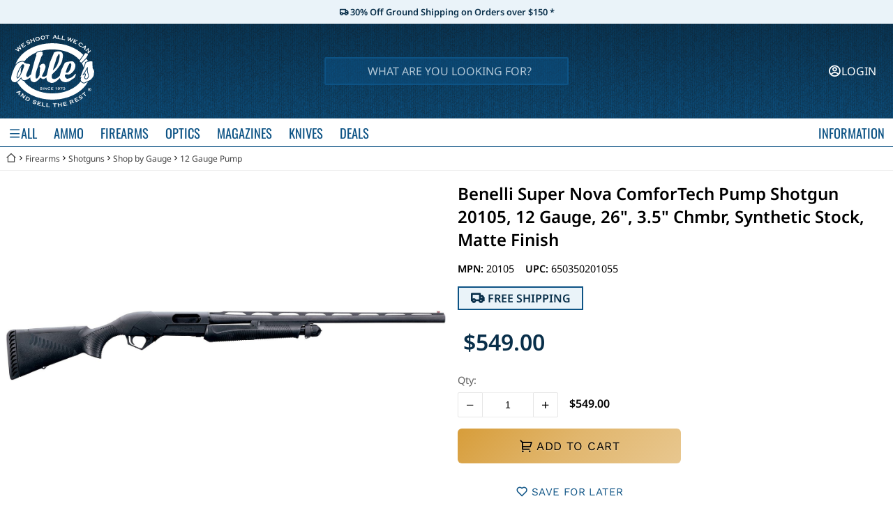

--- FILE ---
content_type: text/html; charset=UTF-8
request_url: https://www.ableammo.com/catalog/benelli-super-nova-comfortech-pump-shotgun-20105-gauge-chmbr-synthetic-stock-matte-finish-p-90947.html
body_size: 12121
content:
<!DOCTYPE html>
<html>

  <head>
    <meta charset='utf-8'><meta name='viewport' content='width=device-width, initial-scale=1'><link rel='icon' href='/favicon.ico'><link rel="dns-prefetch" href="https://fonts.googleapis.com"><link rel="preconnect" href="https://fonts.googleapis.com"><link rel="preconnect" href="https://fonts.gstatic.com" crossorigin> <link href="/catalog/css/minified/fonts.css?v=e5be297c" rel="stylesheet"><link rel="preload" href="/catalog/public/remix-icons/remixicon.css" as="style"><link href="/catalog/public/remix-icons/remixicon.css" rel="stylesheet" /><link rel='stylesheet' href='/catalog/css/minified/global-styles.css?v=862d56c5'><link rel='stylesheet' href='/catalog/css/minified/header.css?v=a5520cad'><script async src="https://ana.ables.cloud/js/pa-UF-pVeo30HFkbWKd6b3uK.js"></script>
<script>
  window.plausible=window.plausible||function(){(plausible.q=plausible.q||[]).push(arguments)},plausible.init=plausible.init||function(i){plausible.o=i||{}};
  plausible.init({
    customProperties: {
logged_in:false,
product_id:"90947",
product_type:"SHOTGUNS",
manufacturer:"Benelli Firearms"
},
  })
</script><script type='text/javascript' src='/catalog/scripts/swiper.min.js?v=b095b7e2'></script><link rel="preload" href="/catalog/scripts/alpine3-ajax.min.js?v=8523c35a" as="script" /><script type="text/javascript" src="/catalog/scripts/alpine3-ajax.min.js?v=8523c35a" defer></script><link rel="preload" href="/catalog/scripts/alpine3.min.js?v=d36ec3b2" as="script" /><script type="text/javascript" src="/catalog/scripts/alpine3.min.js?v=d36ec3b2" defer></script>    <title>Benelli Super Nova ComforTech Pump Shotgun 20105, 12 Gauge, 26", 3.5" Chmbr, Synthetic Stock, Matte Finish - Able Ammo</title>
    <meta name="description" content="Benelli Super Nova Shotgun w/ComforTech Synthetic - 12 Ga. 26&quot;">
    <link rel="stylesheet" href="/catalog/css/minified/product_info.css?v=faa2fd79">

    
    <link rel="canonical" href="https://www.ableammo.com/catalog/benelli-super-nova-comfortech-pump-shotgun-20105-gauge-chmbr-synthetic-stock-matte-finish-p-90947.html" />

    <meta property="og:title" content="Benelli Super Nova ComforTech Pump Shotgun 20105, 12 Gauge, 26&quot;, 3.5&quot; Chmbr, Synthetic Stock, Matte Finish">
    <meta property="og:type" content="product">
    <meta property="og:image" content="https://www.ableammo.com/catalog/images/products/main/b/90947.jpeg">
    <meta property="og:url" content="https://www.ableammo.com/catalog/benelli-super-nova-comfortech-pump-shotgun-20105-gauge-chmbr-synthetic-stock-matte-finish-p-90947.html">
    <meta property="og:site_name" content="Able Ammo">

    <script type="application/ld+json">
      {
        "@context": "https://schema.org/",
        "@type": "Product",
        "name": "Benelli Super Nova ComforTech Pump Shotgun 20105, 12 Gauge, 26\", 3.5\" Chmbr, Synthetic Stock, Matte Finish",
        "image": [
          "https://www.ableammo.com/catalog/images/products/main/b/90947.jpeg"
        ],
        "description": "",
        "sku": "",
        "mpn": "20105",
        "brand": {
          "@type": "Brand",
          "name": "Benelli Firearms"
        },
                "offers": {
          "@type": "Offer",
          "price": 549,
          "priceCurrency": "USD",
          "availability": "https://schema.org/InStock"
        }
      }
    </script>
  </head>

  <body>
    <header>
  <style type="text/css" media="screen">
    #ground-discount-banner {
      width: 100%;
      background: #eaf3f9;
      font-size: 0.8rem;
      --text-color: #000;
      --text-color: #092f4a;
    }
    #ground-discount-banner > div {
      width: fit-content;
      padding: 0.5rem 0.25rem;
      margin: 0 auto;

      font-weight: 600;
      color: var(--text-color);
      text-align: center;
      cursor: pointer;
    }
  </style>
  <div id="ground-discount-banner">
    <div x-data @click="showDialog({title: 'Ground Shipping Disclaimer', content: `<i>ORDERS<\/i> refers to the value of your cart before taxes or shipping. Some exclusions may apply. Limited time offer. Not applicable to past orders. May end at any time.`, cancel: false, confirm: 'Okay'})">
      <i class="ri-truck-line"></i>
      30% Off Ground Shipping on Orders over $150      *
    </div>
  </div>
  <link rel="stylesheet" type="text/css" href="/catalog/css/minified/dialog_box.css?v=bea493de" media="print" onload="this.media='all'">
<noscript><link rel="stylesheet" type="text/css" href="/catalog/css/minified/dialog_box.css?v=bea493de"></noscript><div id="dialogs"></div>
<script type="text/javascript" src="/catalog/scripts/dialog_box.js?v=1c96a448" defer></script>
  <script type="text/javascript" src="/catalog/scripts/header.js?v=48e9b5cc"></script>
<script type="text/javascript" src="/catalog/scripts/header_searchbar.js?v=ca657da8"></script>

<div id="header">
  <div id="top">
        <a id="logo" class="pointer" href="/">
      <img src="/catalog/images/ables_logos/white.svg" alt="Able's Logo" fetchpriority="high" />
    </a>
        <div class="row main-searchbar" id="desktop-searchbar" x-data @focusin="$store.search.focus = true" @focusout="$store.search.focus = false">
      <input class="keywords" :class="{ 'wide': $store.search.focus }" type="text" name="search" placeholder="WHAT ARE YOU LOOKING FOR?" autocomplete="off" x-data @keyup.debounce.50ms="$store.search.getSearchSuggestions()" @keyup.enter="$store.search.runSearch()" x-model.fill="$store.search.query">

      
      <div id="suggestions-background" :class="$store.search.focus && 'show-suggestions'" x-show="$store.search.focus"></div>
      <div class="searchbar-suggestions" x-show="$store.search.focus" x-transition>
        <div class="search-suggestions" x-show="$store.search.searchSuggestions.length > 0" x-transition x-html="$store.search.searchSuggestions"></div>
        <div class="product-suggestions" x-show="$store.search.productSuggestions.length > 0" x-transition x-html="$store.search.productSuggestions"></div>
      </div>

    </div>
         <div class="row" id="icon-cluster">
              <div class="icon pointer" >
          <a id="account-cont" href="/catalog/login.php">
            <div class="always-show">
              <i class="ri-account-circle-line"></i>
              <div class="extra-text">LOGIN</div>
            </div>
          </a>
        </div>
                </div>
  </div>
</div>

<div id="mobile-menu-dialog" x-data x-cloak x-show="$store.hD.isOpen">
  <div class="title-n-close">
    <div x-text="$store.hD.title"></div>
    <div class="close" @click="$store.hD.close()">
      <i class="ri-close-line"></i>
    </div>
  </div>
  <template x-if="$store.hD.type == 'search'">
    <div>
      <div id="mobile-searchbar" class="type-search">
        <div class="mobile-searchbar-row">
          <input class="keywords" type="text" name="search" placeholder="WHAT ARE YOU LOOKING FOR?" autocomplete="off" @keyup.debounce.100ms="$store.search.getSearchSuggestions()" @keyup.enter="$store.search.runSearch()" x-model.fill="$store.search.query">
          <div class="search-icon" arial-label="search button" @click="$store.search.runSearch()">
            <i class="ri-search-line"></i>
          </div>
        </div>
        <div id="mobile-search-suggestions">
          <div class="search-suggestions" x-show="$store.search.searchSuggestions.length > 0" x-transition x-html="$store.search.searchSuggestions"></div>
          <div class="product-suggestions" x-show="$store.search.productSuggestions.length > 0" x-transition x-html="$store.search.productSuggestions"></div>
        </div>
      </div>
    </div>
  </template>
  <template x-if="$store.hD.type == 'category'">
    <div>
      <div x-data class="type-category">
        <div><a class="link" :href="$store.hD.context.url" x-text="$store.hD.context.text"></a></div>
        <div class="row" x-html="$store.hD.context.html"></div>
      </div>
    </div>
  </template>
    <template x-if="$store.hD.type == 'filters'">
    <div id="mobile-filters-container"></div>
  </template>
</div>

<div id="hamburger-menu">
  <div class="hamburger-menu-container">
    <div class="hamburger-menu-header">
      <h3>All Categories</h3>
      <button class="hamburger-close">
        <i class="ri-close-line"></i>
      </button>
    </div>
    <div class="hamburger-menu-content">
      <!-- Level 0 (Initial Categories) -->
      <div class="hamburger-menu-level active" data-level="0">
        <!-- Loading state with skeleton -->
        <div class="hamburger-loading-state" style="display: block;">
          <div class="skeleton-loader">
            <!-- Skeleton for categories -->
            <div class="skeleton-category">
              <div class="skeleton-line skeleton-title"></div>
            </div>
            <div class="skeleton-category">
              <div class="skeleton-line skeleton-title"></div>
            </div>
            <div class="skeleton-category">
              <div class="skeleton-line skeleton-title"></div>
            </div>
            <div class="skeleton-category">
              <div class="skeleton-line skeleton-title"></div>
            </div>
            <div class="skeleton-category">
              <div class="skeleton-line skeleton-title"></div>
            </div>
            <div class="skeleton-category">
              <div class="skeleton-line skeleton-title"></div>
            </div>
            <div class="skeleton-category">
              <div class="skeleton-line skeleton-title"></div>
            </div>
            <div class="skeleton-category">
              <div class="skeleton-line skeleton-title"></div>
            </div>
          </div>
        </div>
        <!-- empty state -->
        <div class="hamburger-empty-state" style="display: none;">
          <div style="padding: 2rem; text-align: center; color: #666;">
            <i class="ri-error-warning-line" style="font-size: 2rem; margin-bottom: 1rem; display: block;"></i>
            <p>Categories are currently unavailable.</p>
            <p style="font-size: 0.9rem; margin-top: 0.5rem;">Please try refreshing the page or visit our main sections directly.</p>
          </div>
        </div>
        <!-- categories container -->
        <div class="hamburger-categories-container"></div>
      </div>
      <!-- dynamic levels -->
      <div id="hamburger-dynamic-levels"></div>
    </div>
  </div>
</div>

<div id="nav-cont">
  <div id="nav" x-data>
    <div class="row">
      <div id="header-categories" class="row">  <div id="everything-menu" class="category" onclick="window.HamburgerMenu.setOpen(true)"><div class="category-title"><i class="ri-menu-line"></i> ALL</div></div>        <div class="category main-category" x-data @click="$store.hD.open('category', $el)" data-category-title="AMMO"><div class="category-title">AMMO</div><div class="dropdown"><div class="dropdown-view-all"><a class="link" href="https://www.ableammo.com/ammo">VIEW ALL AMMO</a></div><div class="dropdown-sections"><div class="dropdown-section"><a class="link item" href="https://www.ableammo.com/ammo/centerfire">Pistol & Rifle Ammo</a><a class="link sub-item" href="https://www.ableammo.com/ammo/centerfire/brands">Shop by Brands</a><a class="link sub-item" href="https://www.ableammo.com/ammo/rifle/223-556">.223 Rem & 5.56 NATO</a><a class="link sub-item" href="https://www.ableammo.com/ammo/rifle/308-762">308 Winchester</a><a class="link sub-item" href="https://www.ableammo.com/ammo/rifle/300-aac-blackout">300 ACC Blackout</a><a class="link sub-item" href="https://www.ableammo.com/ammo/rifle/65-creedmoor">6.5 Creedmoor</a><a class="link sub-item" href="https://www.ableammo.com/ammo/pistol/9mm">9mm Luger</a><a class="link sub-item" href="https://www.ableammo.com/ammo/pistol/45-acp">45 ACP</a><a class="link sub-item" href="https://www.ableammo.com/ammo/pistol/380-acp">380 ACP</a><a class="link sub-item" href="https://www.ableammo.com/ammo/pistol/40-smith-wesson">40 Smith & Wesson</a><a class="link sub-item" href="https://www.ableammo.com/ammo/pistol/357-magnum">357 Magnum</a><a class="link sub-item" href="https://www.ableammo.com/ammo/centerfire">View All Calibers</a></div><div class="dropdown-section"><a class="link item" href="https://www.ableammo.com/ammo/rimfire">Rimfire Ammo</a><a class="link sub-item" href="https://www.ableammo.com/ammo/rimfire/brands">Shop by Brands</a><a class="link sub-item" href="https://www.ableammo.com/ammo/rimfire/22-long-rifle">22 Long Rifle</a><a class="link sub-item" href="https://www.ableammo.com/ammo/rimfire/22-magnum">22 Magnum Rimfire</a><a class="link sub-item" href="https://www.ableammo.com/ammo/rimfire/17-hmr">17 HMR</a><a class="link sub-item" href="https://www.ableammo.com/ammo/rimfire/17-mach-2">17 MACH 2</a><a class="link sub-item" href="https://www.ableammo.com/ammo/rimfire/17-winchester-super-magnum">17 Winchester Super Magnum</a><a class="link sub-item" href="https://www.ableammo.com/ammo/rimfire/22-short-cb">22 Short / CB</a><a class="link sub-item" href="https://www.ableammo.com/ammo/rimfire/22-winchester-wrf">22 Winchester WRF</a><a class="link sub-item" href="https://www.ableammo.com/ammo/rimfire">View All Calibers</a></div><div class="dropdown-section"><a class="link item" href="https://www.ableammo.com/ammo/shotgun">Shotgun Shells</a><a class="link sub-item" href="https://www.ableammo.com/ammo/shotgun/brands">Shop by Brands</a><a class="link sub-item" href="https://www.ableammo.com/ammo/shotgun/10-gauge-shells">10 Gauge </a><a class="link sub-item" href="https://www.ableammo.com/ammo/shotgun/12-gauge-shells">12 Gauge </a><a class="link sub-item" href="https://www.ableammo.com/ammo/shotgun/16-gauge-shells">16 Gauge </a><a class="link sub-item" href="https://www.ableammo.com/ammo/shotgun/20-gauge-shells">20 Gauge </a><a class="link sub-item" href="https://www.ableammo.com/ammo/shotgun/28-gauge-shells">28 Gauge </a><a class="link sub-item" href="https://www.ableammo.com/ammo/shotgun/410-gauge-shells">410 Gauge </a><a class="link sub-item" href="https://www.ableammo.com/ammo/shotgun">View All</a></div><div class="dropdown-section"><a class="link item" href="https://www.ableammo.com/catalog/blankspractice-ammo-for-sale-online-discount-prices-c-10480_14913.html">Blanks & Practice Ammo</a></div><div class="dropdown-section"><a class="link item" href="https://www.ableammo.com/deals/ammo">Ammo Specials</a></div><div class="dropdown-section"><a class="link item" href="https://www.ableammo.com/ammo/lead-free">Lead-Free Ammo</a></div></div></div></div><div class="category main-category" x-data @click="$store.hD.open('category', $el)" data-category-title="FIREARMS"><div class="category-title">FIREARMS</div><div class="dropdown"><div class="dropdown-view-all"><a class="link" href="https://www.ableammo.com/firearms">VIEW ALL FIREARMS</a></div><div class="dropdown-sections"><div class="dropdown-section"><a class="link item" href="https://www.ableammo.com/firearms/handguns">Handguns</a><a class="link sub-item" href="https://www.ableammo.com/firearms/handguns/colt">Colt Handguns</a><a class="link sub-item" href="https://www.ableammo.com/firearms/handguns/glock">Glock Pistols</a><a class="link sub-item" href="https://www.ableammo.com/firearms/handguns/beretta">Beretta Pistols</a><a class="link sub-item" href="https://www.ableammo.com/firearms/handguns/kimber">Kimber Pistols</a><a class="link sub-item" href="https://www.ableammo.com/firearms/handguns/sig">Sig Handguns</a><a class="link sub-item" href="https://www.ableammo.com/firearms/handguns/smith-and-wesson">Smith & Wesson</a><a class="link sub-item" href="https://www.ableammo.com/firearms/handguns/cz">CZ Pistols</a><a class="link sub-item" href="https://www.ableammo.com/firearms/handguns/walther">Walther Handguns</a><a class="link sub-item" href="https://www.ableammo.com/firearms/handguns">View All Brands</a></div><div class="dropdown-section"><a class="link item" href="https://www.ableammo.com/firearms/rifles">Rifles</a><a class="link sub-item" href="https://www.ableammo.com/firearms/rifles/smith-and-wesson">Smith & Wesson</a><a class="link sub-item" href="https://www.ableammo.com/firearms/rifles/remington">Remington</a><a class="link sub-item" href="https://www.ableammo.com/firearms/rifles/beretta">Beretta</a><a class="link sub-item" href="https://www.ableammo.com/firearms/rifles/ruger">Ruger</a><a class="link sub-item" href="https://www.ableammo.com/firearms/rifles/sig">Sig Sauer</a><a class="link sub-item" href="https://www.ableammo.com/firearms/rifles/browning">Browning</a><a class="link sub-item" href="https://www.ableammo.com/firearms/rifles/steyr">Steyr Arms</a><a class="link sub-item" href="https://www.ableammo.com/firearms/rifles/springfield">Springfield</a><a class="link sub-item" href="https://www.ableammo.com/firearms/rifles">View All Brands</a></div><div class="dropdown-section"><a class="link item" href="https://www.ableammo.com/firearms/shotguns">Shotguns</a><a class="link sub-item" href="https://www.ableammo.com/firearms/shotguns/browning">Browning</a><a class="link sub-item" href="https://www.ableammo.com/firearms/shotguns/benelli">Benelli</a><a class="link sub-item" href="https://www.ableammo.com/firearms/shotguns/beretta">Beretta</a><a class="link sub-item" href="https://www.ableammo.com/firearms/shotguns/stoeger">Stoeger</a><a class="link sub-item" href="https://www.ableammo.com/firearms/shotguns/franchi">Franchi Firearms</a><a class="link sub-item" href="https://www.ableammo.com/catalog/winchester-shotguns-for-sale-online-from-winchester-firearms-guns-for-sale-c-9935_13769_13888.html">Winchester</a><a class="link sub-item" href="https://www.ableammo.com/firearms/shotguns/remington">Remington</a><a class="link sub-item" href="https://www.ableammo.com/firearms/shotguns/mossberg">Mossberg</a><a class="link sub-item" href="https://www.ableammo.com/catalog/weatherby-shotguns-for-sale-online-from-weatherby-firearms-guns-for-sale-c-9935_13769_13904.html">Weatherby</a><a class="link sub-item" href="https://www.ableammo.com/catalog/shotguns-for-sale-online-from-czusa-firearms-guns-for-sale-c-9935_13769_13776.html">CZ USA</a><a class="link sub-item" href="https://www.ableammo.com/firearms/shotguns">View All Brands</a></div><div class="dropdown-section"><a class="link item" href="https://www.ableammo.com/firearms/handguns/calibers">Handguns</a><a class="link sub-item" href="https://www.ableammo.com/firearms/handguns/9mm">9MM</a><a class="link sub-item" href="https://www.ableammo.com/firearms/handguns/45-acp">.45 ACP</a><a class="link sub-item" href="https://www.ableammo.com/firearms/handguns/38-special">.38 Special</a><a class="link sub-item" href="https://www.ableammo.com/firearms/handguns/380-acp">.380 ACP</a><a class="link sub-item" href="https://www.ableammo.com/firearms/handguns/22lr">.22 LR</a><a class="link sub-item" href="https://www.ableammo.com/firearms/handguns/calibers">View All Calibers</a></div><div class="dropdown-section"><a class="link item" href="https://www.ableammo.com/firearms/rifles/calibers">Rifles</a><a class="link sub-item" href="https://www.ableammo.com/firearms/rifles/223-556">.223 Remington/5.56MM</a><a class="link sub-item" href="https://www.ableammo.com/firearms/rifles/22lr">.22 Long Rifle</a><a class="link sub-item" href="https://www.ableammo.com/firearms/rifles/308-762">.308 Winchester</a><a class="link sub-item" href="https://www.ableammo.com/firearms/rifles/65-creedmoor">6.5 Creedmoor</a><a class="link sub-item" href="https://www.ableammo.com/firearms/rifles/30-06-springfield">.30-06 Springfield</a><a class="link sub-item" href="https://www.ableammo.com/firearms/rifles/22-mag-wmr">22 Magnum</a><a class="link sub-item" href="https://www.ableammo.com/firearms/rifles/243-win">243 Winchester</a><a class="link sub-item" href="https://www.ableammo.com/firearms/rifles/7mm-win-short-mag">270 Winchester</a><a class="link sub-item" href="https://www.ableammo.com/firearms/rifles/30-30-win">.30-30 Winchester</a><a class="link sub-item" href="https://www.ableammo.com/firearms/rifles/762-39mm">7.62 X 39MM</a><a class="link sub-item" href="https://www.ableammo.com/firearms/rifles/calibers">View All Calibers</a></div><div class="dropdown-section"><a class="link item" href="https://www.ableammo.com/catalog/shotguns-for-sale-gauge-online-gun-shop-firearms-guns-for-sale-c-9935_13769_13910.html">Shotguns</a><a class="link sub-item" href="https://www.ableammo.com/catalog/gauge-automatic-shotguns-for-sale-online-gun-shop-firearms-c-9935_13769_13910_13911.html">12 Gauge Auto</a><a class="link sub-item" href="https://www.ableammo.com/catalog/gauge-pump-shotguns-for-sale-online-gun-shop-firearms-c-9935_13769_13910_13918.html">12 Gauge Pump</a><a class="link sub-item" href="https://www.ableammo.com/catalog/gauge-sidebyside-shotguns-for-sale-online-discount-prices-c-9935_13769_13910_18355.html">12 Gauge Side-by-Side</a><a class="link sub-item" href="https://www.ableammo.com/catalog/gauge-overunder-shotguns-for-sale-online-gun-shop-firearms-c-9935_13769_13910_13917.html">12 Gauge Over Under</a><a class="link sub-item" href="https://www.ableammo.com/catalog/gauge-single-shot-and-bolt-shotguns-for-sale-online-gun-shop-firearms-c-9935_13769_13910_13929.html">12 Gauge Single Shot</a><a class="link sub-item" href="https://www.ableammo.com/catalog/gauge-over-and-under-shotguns-for-sale-online-gun-shop-firearms-c-9935_13769_13910_13920.html">20 Gauge Over Under</a><a class="link sub-item" href="https://www.ableammo.com/catalog/gauge-sidebyside-shotguns-for-sale-online-discount-prices-c-9935_13769_13910_18356.html">20 Gauge Side-by-Side</a><a class="link sub-item" href="https://www.ableammo.com/catalog/gauge-pump-shotguns-for-sale-online-discount-prices-c-9935_13769_13910_18353.html">20 Gauge Pump</a><a class="link sub-item" href="https://www.ableammo.com/catalog/gauge-automatic-shotguns-for-sale-online-gun-shop-firearms-c-9935_13769_13910_13921.html">20 Gauge Auto</a><a class="link sub-item" href="https://www.ableammo.com/catalog/gauge-shotguns-shells-ammo-for-sale-online-discount-prices-c-9935_13769_13910_13941.html">16 Gauge</a><a class="link sub-item" href="https://www.ableammo.com/catalog/gauge-shotguns-for-sale-online-gun-shop-firearms-c-9935_13769_13910_13922.html">28 Gauge</a><a class="link sub-item" href="https://www.ableammo.com/firearms/shotguns/410">410 Gauge</a><a class="link sub-item" href="https://www.ableammo.com/catalog/shotguns-for-sale-gauge-online-gun-shop-firearms-guns-for-sale-c-9935_13769_13910.html">View All</a></div><div class="dropdown-section"><a class="link item" href="https://www.ableammo.com/firearms/shotguns/tactical">Tactical Shotguns</a></div><div class="dropdown-section"><a class="link item" href="https://www.ableammo.com/firearms/rifles/tactical">Tactical Rifles</a></div><div class="dropdown-section"><a class="link item" href="https://www.ableammo.com/firearms/suppressors">Suppressors</a></div></div></div></div><div class="category main-category" x-data @click="$store.hD.open('category', $el)" data-category-title="OPTICS"><div class="category-title">OPTICS</div><div class="dropdown"><div class="dropdown-view-all"><a class="link" href="https://www.ableammo.com/optics">VIEW ALL OPTICS</a></div><div class="dropdown-sections"><div class="dropdown-section"><a class="link item" href="https://www.ableammo.com/optics/red-dots">Red Dot Scopes & Sights</a></div><div class="dropdown-section"><a class="link item" href="https://www.ableammo.com/optics/rifle-scopes">Rifle Scopes</a></div><div class="dropdown-section"><a class="link item" href="https://www.ableammo.com/optics/night-vision-thermal">Night Vision</a></div><div class="dropdown-section"><a class="link item" href="https://www.ableammo.com/optics/range-finders">Range Finders</a></div><div class="dropdown-section"><a class="link item" href="https://www.ableammo.com/optics/accessories">Bases & Rings</a></div></div></div></div><div class="category main-category" x-data @click="$store.hD.open('category', $el)" data-category-title="MAGAZINES"><div class="category-title">MAGAZINES</div><div class="dropdown"><div class="dropdown-view-all"><a class="link" href="https://www.ableammo.com/magazines">VIEW ALL MAGAZINES</a></div><div class="dropdown-sections"><div class="dropdown-section"><a class="link item" href="https://www.ableammo.com/magazines/ar-15">AR-15/M4</a></div><div class="dropdown-section"><a class="link item" href="https://www.ableammo.com/magazines/ak">7.62x39mm</a></div></div></div></div><div class="category main-category" x-data @click="$store.hD.open('category', $el)" data-category-title="KNIVES"><div class="category-title">KNIVES</div><div class="dropdown"><div class="dropdown-view-all"><a class="link" href="https://www.ableammo.com/knives">VIEW ALL KNIVES</a></div><div class="dropdown-sections"><div class="dropdown-section"><a class="link item" href="https://www.ableammo.com/knives">Knives</a><a class="link sub-item" href="https://www.ableammo.com/knives/benchmade">Benchmade</a><a class="link sub-item" href="https://www.ableammo.com/knives/spyderco">Spyderco</a><a class="link sub-item" href="https://www.ableammo.com/knives/microtech">Microtech</a><a class="link sub-item" href="https://www.ableammo.com/knives/kershaw">Kershaw</a><a class="link sub-item" href="https://www.ableammo.com/knives">View All Brands</a></div><div class="dropdown-section"><a class="link item" href="https://www.ableammo.com/knives/sharpeners/work-sharp">Work Sharp Sharpeners</a></div></div></div></div><div class="category" x-data @click="$store.hD.open('category', $el)" data-category-title="DEALS"><div class="category-title">DEALS</div><div class="dropdown"><div class="dropdown-view-all"><a class="link" href="https://www.ableammo.com/deals">VIEW ALL DEALS</a></div><div class="dropdown-sections"><div class="dropdown-section"><a class="link item" href="https://www.ableammo.com/deals/guns?in_stock=1">Gun Deals</a></div><div class="dropdown-section"><a class="link item" href="https://www.ableammo.com/deals/ammo?in_stock=1">Ammo Deals</a></div><div class="dropdown-section"><a class="link item" href="/catalog/current-sales-ad.php">Current Sales Ad</a></div></div></div></div></div>      <div class="row" id="header-extra-categories">
        <div id="info-sect" class="category">
          <div class="category-title">
            INFORMATION
          </div>
          <div class="dropdown col">
            <div id="info-links">
              <ul>
                <li><a class="link" href="/catalog/how_to_guns.php">Buying Guns Online</a></li>
                <li><a class="link" href="/catalog/restrictions.php">Restricted Items</a></li>
                <li><a class="link" href="/catalog/ffl_transfers.php">FFL Transfers</a></li>
                <li><a class="link" href="/catalog/terms.php#shipping">Shipping & Returns</a></li>
                <li><a class="link" href="/catalog/about_us.php">About Us</a></li>
                <li><a class="link" href="/blog">Blog</a></li>
              </ul>
              <ul>
                <li><a class="link" href="/catalog/contact_us.php">Contact Us</a></li>
                <li><a class="link" href="/catalog/retail_stores.php">Retail Store</a></li>
                <li><a class="link" href="https://ablesgunclub.com/upcoming-tournaments/" target="_blank">Tournaments</a></li>
                <li><a class="link" href="/catalog/work_for_us.php">Work for Us</a></li>
                <li><a class="link" href="https://www.ablesgunclub.com" target="_blank">Able's Gun Club</a></li>
                <li><a class="link" href="https://www.premiumshotguns.com" target="_blank">Premium Guns</a></li>
              </ul>
            </div>
          </div>
        </div>
      </div>

      <div id="mobile-menu" x-data>
        <div class="search-icon" @click="$store.hD.open('search', undefined)">
          <i class="ri-search-line"></i>
        </div>
        <div id="hamburger-icon" onclick="window.HamburgerMenu.setOpen(true)">
          <i class="ri-menu-line"></i>
        </div>
      </div>
    </div>
  </div>
</div>
  <div id="breadcrumbs">
    <div class="breadcrumb-item"><a href="/" aria-label="Go back Home"><div id="breadcrumb-home-cont"><i class="ri-home-2-line"></i></div></a></div><div class="breadcrumb-seperator"><i class="ri-arrow-right-s-line"></i></div><div class="breadcrumb-item"><a href="https://www.ableammo.com/firearms">Firearms</a></div><div class="breadcrumb-seperator"><i class="ri-arrow-right-s-line"></i></div><div class="breadcrumb-item"><a href="https://www.ableammo.com/firearms/shotguns">Shotguns</a></div><div class="breadcrumb-seperator"><i class="ri-arrow-right-s-line"></i></div><div class="breadcrumb-item"><a href="https://www.ableammo.com/catalog/shotguns-for-sale-gauge-online-gun-shop-firearms-guns-for-sale-c-9935_13769_13910.html">Shop by Gauge</a></div><div class="breadcrumb-seperator"><i class="ri-arrow-right-s-line"></i></div><div class="breadcrumb-item"><a href="https://www.ableammo.com/catalog/gauge-pump-shotguns-for-sale-online-gun-shop-firearms-c-9935_13769_13910_13918.html">12 Gauge Pump</a></div>  </div>
</header>
<script type="text/javascript">
  const BASE_DIR = "\/catalog\/";
  </script>    <link rel="stylesheet" type="text/css" href="/catalog/css/minified/dialog_box.css?v=bea493de" media="print" onload="this.media='all'">
<noscript><link rel="stylesheet" type="text/css" href="/catalog/css/minified/dialog_box.css?v=bea493de"></noscript><div id="dialogs"></div>
<script type="text/javascript" src="/catalog/scripts/dialog_box.js?v=1c96a448" defer></script>

    
    
    <div x-data x-cloak id="image-zoom" x-show="!$store.imageZoom.closed" x-transition.opacity x-data @click.self="$store.imageZoom.closed = true">
  <link rel="stylesheet" href="/catalog/css/minified/image_zoom.css?v=85eaaa78">

  <div id="zoom-images">
    <div id="zoom-close" @click="$store.imageZoom.closed = true">
      <svg xmlns="http://www.w3.org/2000/svg" viewBox="0 0 24 24" width="25" height="25"><path fill="none" d="M0 0h24v24H0z"/><path d="M12 10.586l4.95-4.95 1.414 1.414-4.95 4.95 4.95 4.95-1.414 1.414-4.95-4.95-4.95 4.95-1.414-1.414 4.95-4.95-4.95-4.95L7.05 5.636z"/></svg>
    </div>

    <div id="zoom-carousel" class="swiper">
      <div id="zoom-container" class="swiper-wrapper">
        <template x-for="(img, index) in $store.imageZoom.images">
          <div class="zoom-slide swiper-slide" :class="$store.imageZoom.moving && 'swiper-no-swiping'">
            <div
              @wheel.prevent="$store.imageZoom.handleZoom(index, $event, $el)"
              @click="$store.imageZoom.handleDoubleTap(index, $event)"
              @pointermove="$store.imageZoom.handleMouseMove(index, $event)"
            >
              <template x-if="img.src.substring(img.src.length - 3) != 'mp4'">
                <img :src="img.src" :style="'transform: translate(' + img.x + 'px, ' + img.y + 'px) scale(' + img.scale + ');'" draggable="false"/>
              </template>
              <template x-if="img.src.substring(img.src.length - 3) == 'mp4'">
                <video class="gallery-video" preload="none" :poster="img.thumb" controls>
                  <source :src="img.src" type="video/mp4">
                </video>
              </template>
            </div>
          </div>
        </template>
      </div>
      <div id="zoom-image-prev" x-show="$store.imageZoom.index > 0">
        <button type="button" @click="$store.imageZoom.carousel.slideTo($store.imageZoom.index - 1)">
          <svg xmlns="http://www.w3.org/2000/svg" viewBox="0 0 24 24" width="35" height="35"><path d="M10.8284 12.0007L15.7782 16.9504L14.364 18.3646L8 12.0007L14.364 5.63672L15.7782 7.05093L10.8284 12.0007Z"></path></svg>
        </button>
      </div>
      <div id="zoom-image-next" x-show="$store.imageZoom.index < $store.imageZoom.images.length - 1">
        <button type="button" @click="$store.imageZoom.carousel.slideTo($store.imageZoom.index + 1)">
          <svg xmlns="http://www.w3.org/2000/svg" viewBox="0 0 24 24" width="35" height="35"><path d="M13.1714 12.0007L8.22168 7.05093L9.63589 5.63672L15.9999 12.0007L9.63589 18.3646L8.22168 16.9504L13.1714 12.0007Z"></path></svg>
        </button>
      </div>
    </div>
  </div>

  <div id="zoom-thumb-carousel" x-show="$store.imageZoom.images.length > 1">
    <div id="zoom-thumb-container" class="swiper-wrapper">
      <template x-for="(img, index) in $store.imageZoom.images">
        <div class="thumbnail swiper-slide" :class="index == $store.imageZoom.index && 'selected'">
          <button @click="$store.imageZoom.carousel.slideTo(index)" type="button">
            <img :src="img.thumb" />
          </button>
        </div>
      </template>
    </div>
  </div>
</div>
<script type="text/javascript">
  let _IMAGE_ZOOM_STORE = {
  carousel: undefined,
  thumbCarousel: undefined,
  images: [],
  closed: true,
  index: 0, // current image index

  syncCarousel() {
    if (this.carousel == undefined) return;
    this.index = this.carousel.activeIndex;

    if (this.thumbCarousel == undefined) return
    this.thumbCarousel.slideTo(this.index);
    for (let i = 0; i < this.images.length; i++) {
      this.reset(i);
    }
  },

  async loadScript(url) {
    return new Promise((resolve, reject) => {
      try {
        const scriptEle = document.createElement("script");
        scriptEle.type = "text/javascript";
        scriptEle.src = url;

        scriptEle.addEventListener("load", (ev) => {
          resolve({ status: true });
        });

        scriptEle.addEventListener("error", (ev) => {
          reject({
            status: false,
            message: `Failed to load the script ${FILE_URL}`
          });
        });

        document.body.appendChild(scriptEle);
      } catch (error) {
        reject(error);
      }
    });
  },

  async init() {
    // check that we have swiper loaded. if not download swiper
    let swiperLoaded = false;
    const scripts = document.querySelectorAll("script");
    for (let s of scripts) {
      if (s.src.includes("swiper.min.js")) {
        swiperLoaded = true;
        break;
      }
    }
    if (swiperLoaded === false) {
      await this.loadScript("/catalog/scripts/swiper.min.js");
    }


    if (document.querySelector("#zoom-carousel")) {
      this.carousel = new Swiper("#zoom-carousel", {
        spaceBetween: 8,
      });
      this.carousel.on("slideChange", this.syncCarousel.bind(this));

      if (document.querySelector("#zoom-thumb-carousel")) {
        this.thumbCarousel = new Swiper("#zoom-thumb-carousel", {
          spaceBetween: 8,
          slidesPerView: "auto",
          freeMode: {
            enabled: true,
            sticky: true,
          },
        });
      }
    }
  },

  // expects an array of image paths
  setImages(images, thumbnails) {
    this.images = [];
    for (let i = 0; i < images.length; i++) {
      this.images.push({
        src: images[i],
        thumb: typeof thumbnails !== "undefined" && i in thumbnails ?  thumbnails[i] : images[i],
        x: 0,
        y: 0,
        scale: 1,
      });
    }
  },
  async open(index, images, thumbnails) {
    if (typeof images !== "undefined") {
      this.setImages(images, thumbnails)
    }

    index = parseInt(index);
    if (index == NaN) index = 0
    else if (index >= this.images.length) index = this.images.length - 1
    else if (index < 0) index = 0;
    this.closed = false; await Alpine.nextTick();
    await Alpine.nextTick();
    this.carousel.slideTo(index, true);
  },
  handleZoom(i, e, ele) {
    const zoomAmount = 1.1;

    const center = {
      x: (ele.getBoundingClientRect().left + ele.getBoundingClientRect().right) / 2,
      y: (ele.getBoundingClientRect().top + ele.getBoundingClientRect().bottom) / 2,
    };

    const mouseX = e.clientX - center.x;
    const mouseY = e.clientY - center.y;

    const xs = (mouseX - this.images[i].x) / this.images[i].scale;
    const ys = (mouseY - this.images[i].y) / this.images[i].scale;
    const delta = (e.wheelDelta ? e.wheelDelta : -e.deltaY);

    this.images[i].scale *= (delta > 0) ? zoomAmount : (1/zoomAmount);
    this.images[i].x = mouseX - (xs * this.images[i].scale);
    this.images[i].y = mouseY - (ys * this.images[i].scale);

    if (this.images[i].scale < 1) {
      this.reset(i);
    }
  },
  lastClickTime: new Date().getTime(),
  lastClickTimeout: undefined,
  handleDoubleTap(i, e) {
    const currTime = new Date().getTime();
    const timeDelta = currTime - this.lastClickTime;
    if (timeDelta < 500 && timeDelta > 0) {
      e.preventDefault();

      if (this.images[i].scale > 1) {
        this.images[i].scale = 1;
        this.images[i].x = 0;
        this.images[i].y = 0;
      } else {
        this.images[i].scale = 1.5;
      }
    } else {
      this.latClickTimeout = setTimeout(function () {
        clearTimeout(this.lastClickTimeout);
      }, 500);
    }
    this.lastClickTime = currTime;
  },
  handleMouseMove(i, e) {
    if (e.buttons == 1 && this.images[i].scale > 1) {
      e.preventDefault();
      e.stopPropagation();
      this.images[i].x = Number(this.images[i].x) + e.movementX;
      this.images[i].y = Number(this.images[i].y) + e.movementY;
    }
  },
  reset(i) {
    this.images[i].x = 0;
    this.images[i].y = 0;
    this.images[i].scale = 1;
  },
};
if (typeof Alpine === "undefined") {
  document.addEventListener('alpine:init', () => {
    Alpine.store("imageZoom", _IMAGE_ZOOM_STORE);
    _IMAGE_ZOOM_STORE = undefined;
  });
} else {
  Alpine.store("imageZoom", _IMAGE_ZOOM_STORE);
  _IMAGE_ZOOM_STORE = undefined;
}
</script>

    <main x-data="product">
      <div id="images" x-show="images.length > 0">
        <div id="main-carousel" class="swiper">
          <div class="swiper-wrapper">
            <template x-for="(img, index) in images">
              <div class="swiper-slide" @click="$store.imageZoom.open(index)">
                <template x-if="img.substring(img.length - 3) != 'mp4'">
                  <img :src="img" />
                </template>
                <template x-if="img.substring(img.length - 3) == 'mp4'">
                  <video class="gallery-video" preload="none" :poster="thumbnails[index]" controls>
                    <source :src="img" type="video/mp4">
                  </video>
                </template>
              </div>
            </template>
          </div>
          <div id="image-prev" x-show="selectedImageIndex > 0" x-cloak>
            <button type="button" @click="mainCarousel.slideTo(selectedImageIndex - 1)">
              <svg xmlns="http://www.w3.org/2000/svg" viewBox="0 0 24 24" width="35" height="35"><path d="M10.8284 12.0007L15.7782 16.9504L14.364 18.3646L8 12.0007L14.364 5.63672L15.7782 7.05093L10.8284 12.0007Z"></path></svg>
            </button>
          </div>
          <div id="image-next" x-show="selectedImageIndex < images.length - 1" x-cloak>
            <button type="button" @click="function() {console.log(selectedImageIndex, selectedImageIndex);mainCarousel.slideTo(selectedImageIndex + 1)}">
              <svg xmlns="http://www.w3.org/2000/svg" viewBox="0 0 24 24" width="35" height="35"><path d="M13.1714 12.0007L8.22168 7.05093L9.63589 5.63672L15.9999 12.0007L9.63589 18.3646L8.22168 16.9504L13.1714 12.0007Z"></path></svg>
            </button>
          </div>
        </div>

        <div id="thumb-carousel" class="swiper" x-show="images.length > 1">
          <div class="swiper-wrapper">
            <template x-for="(img, index) in thumbnails">
              <div class="swiper-slide" :class="selectedImageIndex == index && 'selected'" @click="mainCarousel.slideTo(index)">
                <img :src="img" />
              </div>
            </template>
          </div>
        </div>
      </div>

      <link rel="stylesheet" href="/catalog/css/minified/product_info_multi_image.css?v=ee84a658">

      <div id="info" class="gcol">
        <h1>Benelli Super Nova ComforTech Pump Shotgun 20105, 12 Gauge, 26", 3.5" Chmbr, Synthetic Stock, Matte Finish</h1>
        <div id="product-identifiers">
          <div>
            <span><label>MPN: </label>20105</span>
            <span><label>UPC: </label>650350201055</span>
          </div>
                  </div>

        
        <div id="product-properties">
                      <span class="free-shipping"><i class="ri-truck-line"></i> FREE SHIPPING</span>                  </div>

        <div id="price">
          <div class="product-price">$549.00</div>        </div>

        
        
        
        <div id="qty-add-to-cart">
                                    
              <div id="in-stock-add-cont">
                <div class="row">
                  <div id="qty" class="row">
                    <label>Qty: </label>
                    <div id="qty-minus" tabindex="0" role="button" @click="qtySub()" @keyup.enter="qtySub()"><i class="ri-subtract-line"></i></div>
                    <span><input type="text" x-model="qty"/></span>
                    <div id="qty-add" tabindex="0" role="button" @click="qtyAdd()" @keyup.enter="qtyAdd()"><i class="ri-add-line"></i></div>
                  </div>
                  <div id="extended-price" x-show="!priceInCart">
                    <div class="price-container" x-cloak>
                      <span class="price" x-text="'$' + extendedPrice"></span>
                      <span class="original-price" x-show="isBulkActive" x-text="'$' + originalExtendedPrice"></span>
                    </div>
                  </div>
                </div>

                <div id="add-to-cart" class="button special" tabindex="0" role="button" @click="addToCart()" @keyup.enter="addToCart()">
                  <i class="ri-shopping-cart-2-line"></i>
                  ADD TO CART
                </div>
              </div>
            
            <div id="add-to-wishlist" class="button outline" tabindex="0" role="button" @click="addToCart(true)" @keyup.enter="addToProduct(true)">
              <i class="ri-heart-line"></i>
              SAVE FOR LATER
            </div>
                  </div>
      </div>
    </main>
    <div id="extra-info">
              <div id="shipping-options-container" class="container grey">
          <div>
            <!-- <h2>Availability</h2> -->
            <div id="shipping-options">

              <div class="shipping-option-container">
                <div class="shipping-option">
                  <div class="so-left">
                    <i class="ri-store-2-line"></i>
                    <h3>In-Store</h3>
                  </div>

                                      <div class="so-right">
                      <div class="green">Available</div>
                      <div class="small"><a class="small" href="tel:936-295-5786">Call to verify availability</a></div>
                    </div>
                                  </div>
              </div>

              
              <div class="shipping-option-container">
                <div class="shipping-option">
                  <div class="so-left">
                    <i class="ri-truck-line"></i>
                    <h3>Delivery</h3>
                  </div>

                                                              <div class="so-right green pointer" x-data @click="showDialog({title: 'Delivery Time Disclaimer', content: `Shipment time is an estimate and not a guarantee.<br><br>Any items in your order that have a longer ship time will delay all items on the order.<br><br>Having different billing and shipping addresses often cause delays in shipment.`, cancel: false, confirm: 'Okay'})">Ships Tomorrow*</div>
                                                        </div>
              </div>

            </div>
          </div>
        </div>
                    <div class="container">
          <div id="description">
            <h2>Description</h2>

            <div id="description-container">
              The Benelli SuperNova is a completely new modular design concept in pump action shotguns.  With the optional SteadyGrip stock, the SuperNova is transformed INTO a_fix a high-performance turkey gun.  With the optional cantilevered fully-rifled slug barrel, it is a slug gun for tack-driving accuracy on deer.  There's even a barrel with rifle sights for home defense, and a SuperNova Tactical with a ghost-ring sight and pistol grip.  This new pump gun is super light and super strong with its lightweight steel skeleton and two-lug rotary bolt head the locks up steel-to-steel inside the barrel.  Chambered to fire 2-3/4, 3, and even 3-1/2 magnum turky loads, this new pump gun can do it all.<p>SPECIFICATIONS:<br>Mfg Item Num:       BN20105<br>Category:           FIREARMS - SHOTGUNS<br>Gauge               :12<br>Barrel Length       :26 in<br>Capacity            :4+1<br>Chamber             :2.75 in, 3 in, 3.5 in<br>Overall Length      :47.5 in<br>Weight              :7.9 lbs.<br>Sight               :Red bar front sight and metal bead mid sight<br>Stock               :Synthetic<br>Finish              :Matte<br> <br>                          </div>
          </div>
        </div>
      
      
              <div class="container grey">
          <div id="reviews">
            <h2>Customer Reviews</h2>
            <div>
              <div class="left-col">
                <div id="reviews-summary">
                  <div class="stars-text">
                    <b>-</b>
                    /5
                  </div>
                  <div class="review-stars">
                                                                  <img src="/catalog/images/reviews/rate_bullet_0.png" />
                                                                                        <img src="/catalog/images/reviews/rate_bullet_0.png" />
                                                                                        <img src="/catalog/images/reviews/rate_bullet_0.png" />
                                                                                        <img src="/catalog/images/reviews/rate_bullet_0.png" />
                                                                                        <img src="/catalog/images/reviews/rate_bullet_0.png" />
                                                            </div>
                  <div class="num-reviews">
                    Based on 0 reviews
                  </div>
                </div>

                <div id="add-review" class="button" data-pid="90947">Write a Review</div>
              </div>
              <div class="right-col">
                                <div id="user-reviews" data-pid="90947" data-page="1">
                </div>
                <div id="view-more-reviews">
                  <div class="button outline hide">View More Reviews</div>
                </div>
              </div>
            </div>
          </div>
        </div>
      
      <div class="container">
        <div id="disclaimer">
          <h3>Disclaimers:</h3>
          <div class="content">
                          <ul>
                <li>By Federal law, we can only ship firearms to an FFL licensed gun dealer.</li>
                <li>Add your selected firearm(s) to your shopping cart and proceed to check out.</li>
                <li>During checkout select a local Federal Firearms Licensed (FFL) Dealer that will accept the firearm.</li>
                <li>The firearm(s) will not be reserved until payment and a signed copy of a dealer's FFL have been received.</li>
              </ul>
              <p>Please read <a target='_blank' href='http://www.ableammo.com/catalog/how-to-guns.php'>How To Buy Guns Online</a> before purchasing a firearm from us.</p>
              <p>Return to manufacturer for warranty service. No Returns.</p>
                      </div>
          <div class="generic">
            Able's reserves the right to modify or change product information, quantity and pricing at any time without notice.
            Many of our pictures are stock photos provided by the manufacturer, so please verify this picture accurately reflects the product described.
            Images, descriptions, etc. do not necessarily represent the product in its entirety and are shown for examples only.
            <b><u>Not all items listed online are in stock in our Huntsville, TX retail store. Please call to verify availability.</u></b>
          </div>
        </div>
      </div>

      
      <template x-data x-if="$store.related.enabled">
        <div class="container">
          <h2>Related Products</h2>
          <div x-html="$store.related.slider"></div>
        </div>
      </template>

    </div>

    <script type="text/javascript">
      const PID = 90947;
      const initialData = {"images":["products\/main\/b\/90947.jpeg"],"thumbnails":["products\/main\/b\/90947.jpeg"],"purchase_limit":false};
      const UNIT_PRICE = 549;
      const BULK_DISCOUNT = null;
    </script>
    <script type="text/javascript" src="/catalog/scripts/product_info.js?v=939ef9a1"></script>
    <script type="text/javascript" src="/catalog/scripts/product_info_reviews.js?v=0b79511c" defer></script>
    
    <footer>
    <link rel="stylesheet" type="text/css" href="/catalog/css/minified/footer.css?v=21ebfede" media="print" onload="this.media='all'">
<noscript><link rel="stylesheet" type="text/css" href="/catalog/css/minified/footer.css?v=21ebfede"></noscript>
  <div id="footer-newsletter-social">
    <div id="footer-follow-links">
      <label>Follow Us:</label>
      <div>
        <a href="https://www.facebook.com/AblesSportingInc" aria-label="Go to our Facebook" target="_blank"><i class="ri-facebook-circle-line"></i></a>
        <a href="https://twitter.com/ablessporting" aria-label="Go to our Twitter (X)" target="_blank"><i class="ri-twitter-x-line"></i></a>
        <a href="https://www.instagram.com/ablessporting" aria-label="Go to our Instagram" target="_blank"><i class="ri-instagram-line"></i></a>
      </div>
    </div>
    <div id="footer-newsletter-section">
      <label>Sign Up For Weekly Deals:</label>
      <div x-data >
        <input id="footer-newsletter-signup-email" type="email" x-ref="newsletterEmailFooter" placeholder="john@example.com" autocomplete="email" @keyup.enter="$store.newsletterSignup.openDialog($refs.newsletterEmailFooter.value)" />
        <div class="button special" @click="$store.newsletterSignup.openDialog($refs.newsletterEmailFooter.value)">Sign Up</div>
      </div>
    </div>
  </div>

  <div id="footer-links">
    <div>
      <div class="title">Useful Links</div>
      <ul>
        <li><a href="/catalog/contact_us.php">Contact Us</a></li>
        <li><a href="/catalog/retail_stores.php">Retail Store</a></li>
        <li><a href="/catalog/Reference_Charts.php">Reference Charts</a></li>
        <li><a href="/blog">Blog</a></li>
                  <li><a href="/catalog/login.php">Login</a></li>
              </ul>
    </div>
    <div>
      <div class="title">Shopping Help</div>
      <ul>
        <li><a href="/catalog/how_to_guns.php">Buying Guns Online</a></li>
        <li><a href="/catalog/restrictions.php">Restricted Items</a></li>
        <li><a href="/catalog/terms.php#shipping">Shipping Policy</a></li>
        <li><a href="/catalog/terms.php#return">Return Policy</a></li>
        <li><a href="/catalog/ffl_info.php">FFL Dealers on File</a></li>
      </ul>
    </div>

    <div>
      <div class="title">About Able's</div>
      <ul>
        <li><a href="/catalog/terms.php#terms">Terms & Conditions</a></li>
        <li><a href="/catalog/terms.php#privacy">Privacy Policy</a></li>
        <li><a href="/catalog/work_for_us.php">Employment</a></li>
        <li><a href="/catalog/dynamic_sitemap.php">Sitemap</a></li>
        <li><a href="/catalog/about_us.php">About Us</a></li>
      </ul>
    </div>

    <div>
      <div class="title">Related Sites</div>
      <ul>
        <li><a href="https://ablesgunclub.com/">Able's Gun Club</a></li>
        <li><a href="https://www.premiumshotguns.com/">Premium Shotguns</a></li>
      </ul>
    </div>
  </div>


  <div id="footer-text">
    <div id="footer-direct-contact">
      <a href="tel:936-295-5786">
        <i class="ri-phone-line"></i>
        <div>936-295-5786</div>
      </a>
      <div>
        /
      </div>
      <a href="to:sales@ableammo.com">
        <i class="ri-mail-send-line"></i>
        <div>sales@ableammo.com</div>
      </a>
    </div>

    <div id="footer-copyright-text">Copyright &copy; 2026 Able Ammo</div>
    <div>Not all products shown are available for immediate delivery. Prices subject to change without notice due to availability.</div>
    <div>(Images, photographs, descriptions, etc. do not necessarily represent the product in its entirety, they are shown for examples only.)</div>
  </div>
  <script type="text/javascript" src="/catalog/scripts/footer.js?v=f49942f1" defer></script>
</footer>

  <!-- Google tag (gtag.js) -->
  <script async src="https://www.googletagmanager.com/gtag/js?id=G-N392FHFY92"></script>
  <script>
     window.dataLayer = window.dataLayer || [];
       function gtag(){dataLayer.push(arguments);}
       gtag('js', new Date());

       gtag('config', 'G-N392FHFY92');
  </script>
    
    <script>
      function handleImageLoad(img) {
        const aspectRatio = img.naturalWidth / img.naturalHeight;

        // If image is landscape (width significantly larger than height)
        if (aspectRatio > 1.5) {
          img.classList.add('landscape');
        }
        // If image is square or portrait-ish
        else if (aspectRatio <= 1.3) {
          img.classList.add('square-portrait');
        }
        // Default for images that are slightly wider than tall
        else {
          img.classList.add('balanced');
        }
      }
    </script>

          <!-- Videoly -->
      <div class="videoly-product-gtin" style="display:none;">650350201055</div>
      <script>
        (function(d, e, n){
        e = d.createElement('script');
        e.type = 'text/javascript';
        e.async = true;
        e.src = 'https://api.videoly.co/1/quchbox/0/5749/quch.js';
        n = d.getElementsByTagName('script')[0];
        n.parentNode.insertBefore(e, n);
        })(document);
      </script>
      </body>

</html>


--- FILE ---
content_type: text/css
request_url: https://www.ableammo.com/catalog/css/minified/header.css?v=a5520cad
body_size: 4242
content:
#main,#breadcrumbs{width:100%;max-width:min(100vw,1400px - 1rem);overflow-x:hidden;padding:0 .5rem;margin:0 auto}header{font-family:"Noto Sans",sans-serif;background-color:#fff;width:100%;color:#fff;display:flex;flex-direction:column;align-items:center}header .dropdown{display:none;position:absolute;z-index:3000;background-color:#fff;padding:1rem .5rem;border-bottom-right-radius:5px;border-bottom-left-radius:5px;box-shadow:0px 2px 0px 1px #bdbdbd;font-family:"Noto Sans",sans-serif}header #header{font-family:"Oswald",sans-serif;width:100%;margin:0 auto;position:relative;background-color:#0d5385;background:linear-gradient(180deg, rgb(9, 58, 93) 0%, rgb(13, 83, 133) 100%),url(/catalog/images/header/bg1.png)}header #header::before{content:"";position:absolute;top:0;left:0;right:0;bottom:0;background-image:url("/catalog/images/header/bg1.png");background-size:contain;background-repeat:repeat}header #header>#top{position:relative;max-width:1400px;width:100%;height:100%;padding:1rem 1rem;margin:0 auto}header #header>#top{display:grid;grid-template-columns:1fr 2fr 1fr;align-items:center}header #logo{height:6.5rem;text-decoration:none;width:fit-content}header #logo.logo-checkout{height:3.5rem}header #logo>img{height:100%}header .main-searchbar{flex-grow:1;height:2.5rem;justify-content:center;margin:0 1rem}header .main-searchbar>.keywords{background-color:rgba(13,83,133,.5);color:#fff;border:solid 2px #0d5385;padding:.3rem 0 .3em .5rem;outline:none;font-size:1rem;font-family:"Noto Sans",sans-serif;width:100%;max-width:350px;border-radius:2px;text-align:center;transition:max-width .1s ease-in-out}header .main-searchbar>.keywords::placeholder{color:rgba(234,243,249,.75)}header .main-searchbar>.keywords.wide{border-color:#092f4a;background-color:#fff;max-width:calc(640px + .3em);color:#000;text-align:left}header .main-searchbar>.keywords.wide::placeholder{color:rgba(0,0,0,.25)}header .main-searchbar>.search-icon{background:#fff;background-color:#fff;display:flex;flex-direction:row;align-items:center;justify-content:center;padding:0;margin:0;height:100%;aspect-ratio:1/1;cursor:pointer;outline:none;border:solid 2px #fff;border-top-right-radius:2px;border-bottom-right-radius:2px;border-top-left-radius:0;border-bottom-left-radius:0}header .main-searchbar>.search-icon i{color:#8d693e;font-size:1.25rem}header .main-searchbar>.search-icon:focus{border-color:#e1b66d}header #icon-cluster{font-family:"Noto Sans",sans-serif;display:flex;flex-direction:row;justify-content:flex-end}header #icon-cluster .icon{position:relative;border-radius:2px}header #icon-cluster .icon:hover{background-color:#f7f7f7}header #icon-cluster .icon:hover .always-show,header #icon-cluster .icon:hover .always-show i{color:#8d693e}header #icon-cluster .icon .always-show{height:2rem;display:flex;flex-direction:row;align-items:center;gap:.25rem;padding:0 .5rem;color:#fff;text-decoration:none;color:#fff}header #icon-cluster .icon .always-show i{color:#fff;font-size:1.25rem}header #account-cont{display:flex;flex-direction:row;align-items:center;position:relative;text-decoration:none}header #account-cont .dropdown{top:2rem;right:1px;background-color:#fff;width:max-content;padding:0;border-top:1px solid #eee}header #account-cont .dropdown a{display:flex;align-items:center;text-decoration:none;gap:.5rem;padding:.25rem .5rem;color:#0d5385}header #account-cont .dropdown a i{color:#0d5385;height:18px;width:18px}header #account-cont .dropdown a:hover{background-color:#0d5385;color:#fff}header #account-cont .dropdown a:hover i{color:#fff}header #account-cont .dropdown .close-icon i{color:#8d693e}header #shopping-cart a{display:flex;flex-direction:row;align-items:center;position:relative;text-decoration:none;gap:1rem;color:#fff}header #shopping-cart #cart-count{position:absolute;top:0px;left:calc(1.5rem - 5px);height:14px;margin:0 !important;aspect-ratio:1/1;background-color:#e6e6e6;color:#000;border-radius:1px;font-size:.6rem;display:flex;align-items:center;justify-content:center;text-align:center}header #shopping-cart:hover #cart-count{background-color:#8d693e;color:#fff}header #header-categories,header #header-extra-categories{display:flex;align-items:center;color:#0d5385;max-width:100%}header #header-categories .category,header #header-extra-categories .category{position:relative}header #header-categories .category-title,header #header-extra-categories .category-title{cursor:pointer;padding:0 .75rem;height:2.5rem;display:flex;justify-content:center;align-items:center}header #header-categories .category:hover,header #header-extra-categories .category:hover{z-index:3000}header #header-categories .category:hover .category-title,header #header-extra-categories .category:hover .category-title{background-color:#092f4a;color:#fff}header #header-categories .dropdown,header #header-extra-categories .dropdown{flex-direction:column;min-width:100%;width:max-content;max-width:65vw;border-top:solid 1px #0d5385;left:1px}header #header-categories .dropdown>div:nth-of-type(2),header #header-extra-categories .dropdown>div:nth-of-type(2){display:grid;grid-template-columns:repeat(3, auto);grid-column-gap:1rem}header #header-categories .dropdown a,header #header-extra-categories .dropdown a{height:fit-content}header #header-categories .dropdown-view-all,header #header-extra-categories .dropdown-view-all{margin:0 .25rem}header #header-categories .dropdown-view-all a,header #header-extra-categories .dropdown-view-all a{color:#0d5385;text-decoration:none;font-family:"Oswald",sans-serif}header #header-categories .dropdown-section,header #header-extra-categories .dropdown-section{display:flex;flex-direction:column;margin:1rem .25rem}header #header-categories .dropdown-section .item,header #header-categories .dropdown-section .sub-item,header #header-extra-categories .dropdown-section .item,header #header-extra-categories .dropdown-section .sub-item{font-family:"Noto Sans",sans-serif}header #header-categories .dropdown-section .item,header #header-extra-categories .dropdown-section .item{font-weight:500;font-size:1rem;color:#8d693e}header #header-categories .dropdown-section .sub-item,header #header-extra-categories .dropdown-section .sub-item{font-size:.95rem;color:#000;margin-top:3px}header #header-categories .dropdown-section .view-all,header #header-extra-categories .dropdown-section .view-all{font-weight:500;color:#0d5385}header #header-categories #everything-menu,header #header-extra-categories #everything-menu{position:static}header #header-categories #everything-menu .category-title,header #header-extra-categories #everything-menu .category-title{display:flex;flex-direction:row;gap:.25rem;align-items:center}header #header-categories #everything-menu .category-title i,header #header-extra-categories #everything-menu .category-title i{position:relative;bottom:-1.5px}header #header-categories #everything-menu:hover .categories,header #header-extra-categories #everything-menu:hover .categories{display:block}header #header-categories #everything-menu .categories,header #header-extra-categories #everything-menu .categories{display:none;position:absolute;left:0;width:calc(100% - 2rem);color:#000;border-top:1px solid #0d5385;font-family:"Noto Sans",sans-serif;font-size:.9rem;background-color:#fff;padding:0}header #header-categories #everything-menu .categories .cat,header #header-extra-categories #everything-menu .categories .cat{display:block;width:14rem}header #header-categories #everything-menu .categories .cat:hover .cat-name,header #header-categories #everything-menu .categories .cat:hover .cat-name>a,header #header-extra-categories #everything-menu .categories .cat:hover .cat-name,header #header-extra-categories #everything-menu .categories .cat:hover .cat-name>a{background-color:#0d5385;color:#fff}header #header-categories #everything-menu .categories .cat:hover .cat-page,header #header-extra-categories #everything-menu .categories .cat:hover .cat-page{display:block}header #header-categories #everything-menu .categories .cat:first-of-type,header #header-extra-categories #everything-menu .categories .cat:first-of-type{border-top:0}header #header-categories #everything-menu .categories .cat-name,header #header-extra-categories #everything-menu .categories .cat-name{padding:.4rem 1rem;border-top:1px solid #eee;border-right:1px solid #eee}header #header-categories #everything-menu .categories .cat-page,header #header-extra-categories #everything-menu .categories .cat-page{display:none;position:absolute;left:14rem;background-color:#fff;height:100%;overflow-y:auto;top:0;width:calc(100% - 14rem)}header #header-categories #everything-menu .categories .cat-header,header #header-extra-categories #everything-menu .categories .cat-header{display:flex;flex-direction:row;justify-content:space-between;align-items:center;padding:0 1rem;height:3rem;background-color:#eee;font-family:"Oswald",sans-serif;font-weight:500;font-size:1.2rem;color:#0d5385}header #header-categories #everything-menu .categories .cat-header a,header #header-extra-categories #everything-menu .categories .cat-header a{padding:.25rem .5rem;font-size:.8rem;color:#092f4a}header #header-categories #everything-menu .categories .cat-details,header #header-extra-categories #everything-menu .categories .cat-details{display:grid;grid-template-columns:repeat(auto-fill, minmax(250px, 1fr));grid-gap:1rem;padding:1rem .5rem}header #header-categories #everything-menu .categories .cat2,header #header-extra-categories #everything-menu .categories .cat2{min-width:14rem;width:fit-content;display:flex;flex-direction:column}header #header-categories #everything-menu .categories .cat2-main,header #header-extra-categories #everything-menu .categories .cat2-main{color:#8d693e;font-weight:500}header #header-categories #everything-menu .categories a,header #header-extra-categories #everything-menu .categories a{text-decoration:none;color:#000;width:fit-content;padding:.1rem .5rem}header #header-categories #everything-menu .categories a:hover,header #header-extra-categories #everything-menu .categories a:hover{background-color:#0d5385;color:#fff;border-radius:2px}header .full-page-menu .close-icon{display:none}header .mobile{display:none}header #nav-cont{width:100%;background-color:#fff;border-bottom:solid 1px #0d5385;font-family:"Oswald",sans-serif}header #nav{font-size:1.15rem;width:100%;max-width:1400px;margin:0 auto;position:relative}header #nav>.row{justify-content:space-between;min-height:2.5rem;padding:0}header #info-sect .dropdown{left:auto;right:1px}header #info-sect .dropdown #info-links{display:flex;flex-direction:row;gap:1rem;font-family:"Noto Sans",sans-serif;padding:0 1rem}header #info-sect .dropdown #info-links ul{margin:0;padding:0}header #info-sect .dropdown #info-links ul li{list-style:none}header #info-sect .dropdown #info-links a{color:#8d693e;font-size:1rem;font-weight:500}header #faq-link{text-decoration:none}header #faq-link:hover{text-decoration:underline}header #mobile-menu{display:none}header #mobile-menu i{color:#0d5385;font-weight:600}header .mobile-searchbar-row{display:flex;flex-direction:row;overflow:hidden;align-items:center;width:100%;min-height:2rem;height:2rem;padding:0 1rem}header .mobile-searchbar-row .keywords{flex-grow:1;height:100%;font-size:1rem;border:1px solid #eee;border-right:none;border-radius:2px 0 0 2px;padding:0 .25rem}header .mobile-searchbar-row .keywords:active,header .mobile-searchbar-row .keywords:focus{border-color:#0d5385}header .mobile-searchbar-row .keywords:active+.search-icon,header .mobile-searchbar-row .keywords:focus+.search-icon{border-color:#0d5385}header .mobile-searchbar-row .search-icon{aspect-ratio:1/1;height:100%;display:flex;align-items:center;justify-content:center;border:1px solid #eee;border-left:none;border-radius:0 2px 2px 0;padding:0 .25rem;color:#0d5385;font-size:1.25rem}header #desktop-searchbar{position:relative}header #desktop-searchbar>*{z-index:3001}header #desktop-searchbar #suggestions-background.show-suggestions{position:fixed;top:0;right:0;bottom:0;left:0;background-color:rgba(0,0,0,.5);z-index:3000}header .searchbar-suggestions{position:absolute;top:100%;background-color:#fff;font-family:"Noto Sans",sans-serif;color:#000;min-width:520px;width:100%;max-width:calc(640px + .3em);border-radius:2px;margin-top:5px;z-index:3001;box-shadow:0 1px 5px 0px rgba(0,0,0,.1);font-size:.9rem}header .search-suggestion:not(header .search-suggestion:first-of-type,header .product-suggestion:first-of-type),header .product-suggestion:not(header .search-suggestion:first-of-type,header .product-suggestion:first-of-type){border-top:1px solid #e6e6e6}header .type-suggestion,header .search-suggestion{display:block;width:100%;padding:.4rem .9rem;cursor:pointer;text-decoration:none}header .type-suggestion:hover,header .type-suggestion:focus,header .search-suggestion:hover,header .search-suggestion:focus{background-color:#f7f7f7}header .product-suggestions{display:flex;flex-direction:column;border-radius:2px;overflow:hidden;position:relative}header .product-suggestions.loading{min-height:3rem}header .product-suggestions label{padding:.75rem .5rem;font-size:1.15rem;font-weight:600;font-style:italic;background-color:#f7f7f7;border-top:1px solid #e6e6e6}header .product-suggestion{display:grid;grid-template-columns:80px auto;grid-column-gap:.5rem;padding:.4rem .9rem}header .product-suggestion img{max-height:60px;max-width:80px;justify-self:center}header .product-suggestion:hover{background-color:#eaf3f9}header #mobile-menu{flex-direction:row}header #mobile-menu>div{display:flex;flex-direction:row;justify-content:center;align-items:center;background-color:#eee;width:2.5rem;height:2.5rem;border-left:1px solid #bdbdbd;cursor:pointer;transition:background-color .2s ease}header #mobile-menu>div:hover{background-color:#bdbdbd}header #mobile-menu #hamburger-icon i{color:#0d5385;font-weight:600;font-size:1.2rem}header #mobile-menu-dialog{position:absolute;top:0;left:0;right:0;bottom:0;min-height:100dvh;max-height:100dvh;background-color:#fff;color:#000;z-index:3001;transition:clip-path 1s ease-in-out}header #mobile-menu-dialog .title-n-close{display:flex;flex-direction:row;justify-content:space-between;align-items:center;font-style:italic;color:#616161;font-size:1rem;height:4rem;padding:0 1rem}header #mobile-menu-dialog .title-n-close .close{background-color:#fff;border-radius:100px;height:2rem;width:2rem;display:flex;justify-content:center;align-items:center;box-shadow:0 1px 4px 0 #e6e6e6;transition:background .25s ease-in-out}header #mobile-menu-dialog .title-n-close .close:hover{background-color:#f7f7f7}header #mobile-menu-dialog .title-n-close .close i{fill:#8d693e;font-size:1.25rem}header #mobile-menu-dialog>div:nth-of-type(2){height:calc(100% - 4rem);overflow-y:auto}header #mobile-menu-dialog>div:nth-of-type(2) .type-category{display:flex;flex-direction:column;gap:1rem;align-items:center}header #mobile-menu-dialog>div:nth-of-type(2) .type-category>div:nth-of-type(1) a{font-size:1.6rem;color:#8d693e}header #mobile-menu-dialog>div:nth-of-type(2) .type-category>div:nth-of-type(2){padding:1rem;font-family:"Noto Sans",sans-serif;display:flex;flex-direction:column;align-items:center;width:100%;border-top:1px solid #e6e6e6}header #mobile-menu-dialog>div:nth-of-type(2) .type-category>div:nth-of-type(2) .dropdown-section{display:flex;flex-direction:column;align-items:center;border-bottom:1px solid #e6e6e6;padding-bottom:1rem;margin-bottom:1rem;width:100%}header #mobile-menu-dialog>div:nth-of-type(2) .type-category>div:nth-of-type(2) .dropdown-section .item{color:#0d5385}header #mobile-menu-dialog>div:nth-of-type(2) .type-category>div:nth-of-type(2) .dropdown-section .sub-item{color:#000;font-size:.9em}header #mobile-menu-dialog>div:nth-of-type(2) .type-category>div:nth-of-type(2) .dropdown-section .item,header #mobile-menu-dialog>div:nth-of-type(2) .type-category>div:nth-of-type(2) .dropdown-section .sub-item{padding:.25rem .5rem}header #mobile-menu-dialog>div:nth-of-type(2) .type-category>div:nth-of-type(2) .dropdown-section:last-of-type{border-bottom:0}header #mobile-menu-dialog>div:nth-of-type(2) .type-all{font-family:"Noto Sans",sans-serif}header #mobile-menu-dialog>div:nth-of-type(2) .type-all #mobile-menu-quick-links{display:grid;grid-template-columns:1fr 1fr;grid-gap:1rem;padding:0 1rem 1rem 1rem}header #mobile-menu-dialog>div:nth-of-type(2) .type-all #mobile-menu-quick-links .button{height:2.5rem;display:flex;justify-content:center;align-items:center;gap:.25rem;color:#092f4a;font-weight:bold;background-color:#eaf3f9;border:0}header #mobile-menu-dialog>div:nth-of-type(2) .type-all .details{border-top:1px solid #eee}header #mobile-menu-dialog>div:nth-of-type(2) .type-all .details .summary{padding:1rem;display:flex;flex-direction:row;justify-content:space-between;align-items:center;color:#8d693e;background-color:#fff;position:sticky;top:0}header #mobile-menu-dialog>div:nth-of-type(2) .type-all .details .content{background-color:#f7f7f7;padding:1rem 1.5rem}header #mobile-menu-dialog>div:nth-of-type(2) .type-all .details .content .content-header{padding-bottom:1rem}header #mobile-menu-dialog>div:nth-of-type(2) .type-all .details .content .content-items{display:flex;flex-direction:column;gap:1rem}header #mobile-menu-dialog>div:nth-of-type(2) .type-all .details .content .content-items .title{color:#0d5385;font-weight:400;text-decoration:none;border-radius:2px}header #mobile-menu-dialog>div:nth-of-type(2) .type-all .details .content .content-items .title:hover{background-color:#0d5385;color:#fff}header #mobile-menu-dialog>div:nth-of-type(2) .type-all .details .content .content-items ul{margin:0;padding:0;list-style:none;font-weight:lighter}header #mobile-menu-dialog>div:nth-of-type(2) .type-all .details .content .content-items ul li{padding-left:.5rem}header #mobile-menu-dialog>div:nth-of-type(2) .type-all .details .content .content-items ul li a{color:#000}header #mobile-menu-dialog>div:nth-of-type(2) .type-search{font-family:"Noto Sans",sans-serif}header #mobile-menu-dialog>div:nth-of-type(2) .type-account{display:flex;flex-direction:column;font-family:"Noto Sans",sans-serif}header #mobile-menu-dialog>div:nth-of-type(2) .type-account a{display:flex;flex-direction:row;padding:1rem;align-items:center;text-decoration:none;border-top:1px solid #eee;gap:1rem}header #mobile-menu-dialog>div:nth-of-type(2) .type-account a i{font-size:1.25rem}@media(min-width: 801px){header #icon-cluster .icon.has-dropdown{border-bottom-left-radius:0;border-bottom-right-radius:0}header #account-cont:hover .dropdown{display:block}header #header-categories .category:hover .dropdown,header #header-extra-categories .category:hover .dropdown{display:flex}}@media(max-width: 800px){header #logo{height:3.5rem}header #header>#top{grid-template-columns:1fr 1fr}header #desktop-searchbar{display:none}header #header-categories,header #header-extra-categories{overflow-x:auto}header #header-categories .category:not(.main-category),header #header-extra-categories .category:not(.main-category){display:none}header #mobile-menu{display:flex}}@media(max-width: 420px){header #header-categories .category-title,header #header-extra-categories .category-title{padding:0 .5rem}}#breadcrumbs{display:flex;flex-direction:row;flex-wrap:wrap;align-items:center;font-size:.75rem;border-bottom:1px solid #eee;padding:.5rem;gap:.25rem;color:#000}#breadcrumbs #breadcrumb-home-cont{display:flex;justify-content:center;align-items:center;position:relative;top:-1px}#breadcrumbs #breadcrumb-home-cont i{font-size:1rem}#breadcrumbs .breadcrumb-item{display:flex;flex-direction:row;align-items:center;justify-content:center}#breadcrumbs .breadcrumb-item a,#breadcrumbs .breadcrumb-item a:visited,#breadcrumbs .breadcrumb-item a:active,#breadcrumbs .breadcrumb-item a:hover{color:rgba(0,0,0,.75);text-decoration:none;transition:color .1 ease-in;display:flex;flex-direction:row;align-items:center;justify-content:center}#breadcrumbs .breadcrumb-item a:hover,#breadcrumbs .breadcrumb-item a:visited:hover,#breadcrumbs .breadcrumb-item a:active:hover,#breadcrumbs .breadcrumb-item a:hover:hover{color:#0d5385;text-decoration:underline}#breadcrumbs .breadcrumb-seperator{display:flex;flex-direction:row;align-items:center;justify-content:center}#hamburger-menu{position:fixed;top:0;left:0;right:0;bottom:0;background-color:rgba(0,0,0,.5);backdrop-filter:blur(4px);-webkit-backdrop-filter:blur(4px);z-index:3002;overflow:hidden;opacity:0;visibility:hidden;transition:opacity .3s ease-in-out,visibility .3s ease-in-out}@supports not (backdrop-filter: blur(4px)){#hamburger-menu{background-color:rgba(0,0,0,.7)}}#hamburger-menu.open{opacity:1;visibility:visible}#hamburger-menu .hamburger-menu-container{height:100%;display:flex;flex-direction:column;background-color:#fff;width:100%;max-width:400px;box-shadow:2px 0 10px rgba(0,0,0,.1);transform:translateX(-100%);transition:transform .3s ease-in-out}@media(min-width: 769px){#hamburger-menu .hamburger-menu-container{max-width:350px}}#hamburger-menu.open .hamburger-menu-container{transform:translateX(0)}#hamburger-menu .hamburger-menu-header{display:flex;justify-content:space-between;align-items:center;padding:1rem;border-bottom:1px solid #eee;background-color:#fff;position:sticky;top:0;z-index:10}#hamburger-menu .hamburger-menu-header h3{margin:0;color:#0d5385;font-family:"Oswald",sans-serif;font-size:1.2rem}#hamburger-menu .hamburger-menu-header .hamburger-close{background:none;border:none;font-size:1.5rem;color:#8d693e;cursor:pointer;padding:.5rem;border-radius:2px}#hamburger-menu .hamburger-menu-header .hamburger-close:hover{background-color:#f7f7f7}#hamburger-menu .hamburger-menu-content{flex:1;overflow:hidden;position:relative}#hamburger-menu .hamburger-menu-level{position:absolute;top:0;left:0;right:0;bottom:0;background-color:#fff;transform:translateX(100%);transition:transform .2s ease-in-out;overflow-y:auto}#hamburger-menu .hamburger-menu-level.active{transform:translateX(0)}#hamburger-menu .hamburger-menu-level.previous{transform:translateX(-100%)}#hamburger-menu .hamburger-category{border-bottom:1px solid #eee;cursor:pointer;transition:background-color .2s ease;position:relative}#hamburger-menu .hamburger-category:last-child{border-bottom:none}#hamburger-menu .hamburger-category:hover{background-color:#f7f7f7}#hamburger-menu .hamburger-category.has-children .hamburger-category-header{cursor:pointer}#hamburger-menu .hamburger-category.view-all-link .hamburger-category-link{font-weight:600}#hamburger-menu .hamburger-category-header{display:flex;justify-content:space-between;align-items:center;padding:1rem;transition:background-color .2s ease}#hamburger-menu .hamburger-category-header .hamburger-category-link{color:#0d5385;text-decoration:none;font-weight:500;font-size:1rem;flex:1;pointer-events:none}#hamburger-menu .hamburger-category-header .hamburger-category-link:hover{color:#092f4a;text-decoration:underline}#hamburger-menu .hamburger-category-header .hamburger-expand-icon{color:#8d693e;font-size:1.2rem;transition:transform .2s ease;margin-left:.5rem}#hamburger-menu .hamburger-back-button{display:flex;align-items:center;padding:1rem;border-bottom:1px solid #eee;background-color:#f7f7f7;cursor:pointer;transition:background-color .2s ease}#hamburger-menu .hamburger-back-button:hover{background-color:#eee}#hamburger-menu .hamburger-back-button i{color:#0d5385;font-size:1.2rem;margin-right:.5rem}#hamburger-menu .hamburger-back-button span{color:#0d5385;font-weight:500}@media(max-width: 768px){#hamburger-menu{background-color:#fff;backdrop-filter:none;-webkit-backdrop-filter:none}#hamburger-menu .hamburger-menu-container{max-width:100%;box-shadow:-2px 0 10px rgba(0,0,0,.1);transform:translateX(100%);margin-left:auto}#hamburger-menu.open .hamburger-menu-container{transform:translateX(0)}#hamburger-menu .hamburger-menu-header{padding:.75rem}#hamburger-menu .hamburger-menu-header h3{font-size:1.1rem}#hamburger-menu .hamburger-category-header{padding:.75rem}#hamburger-menu .hamburger-category-header .hamburger-category-link{font-size:.95rem}#hamburger-menu .hamburger-back-button{padding:.75rem}}#hamburger-menu .skeleton-loader{padding:1rem}#hamburger-menu .skeleton-category{padding:1rem;border-bottom:1px solid #eee;display:flex;align-items:center}#hamburger-menu .skeleton-line{border-radius:2px;animation:skeleton-pulse 1.5s ease-in-out infinite}#hamburger-menu .skeleton-title{height:16px;width:70%;background-color:#f7f7f7}#hamburger-menu .skeleton-category:nth-child(2n) .skeleton-title{width:60%}#hamburger-menu .skeleton-category:nth-child(3n) .skeleton-title{width:80%}#hamburger-menu .skeleton-category:nth-child(4n) .skeleton-title{width:55%}@keyframes skeleton-pulse{0%{background-color:#f7f7f7}50%{background-color:rgba(238,238,238,.5)}100%{background-color:#f7f7f7}}@media(max-width: 768px){#hamburger-menu .hamburger-category.info-section{border-top:2px solid #eee;margin-top:.5rem}#hamburger-menu .hamburger-category.info-section .hamburger-category-header{background-color:rgba(13,83,133,.05);border-radius:2px}#hamburger-menu .hamburger-category.info-section .hamburger-category-header .hamburger-category-link{color:#0d5385;font-weight:600}#hamburger-menu .hamburger-category.info-section .hamburger-category-header .hamburger-expand-icon{color:#0d5385}#hamburger-menu .hamburger-category.info-section:hover .hamburger-category-header{background-color:rgba(13,83,133,.1)}}body.no-scroll{position:fixed;width:100%;overflow:hidden}


--- FILE ---
content_type: application/javascript
request_url: https://www.ableammo.com/catalog/scripts/dialog_box.js?v=1c96a448
body_size: 1364
content:
// data = {
//   title: String [HTML] required
//   content: String [HTML] required
//   cancel: Bool optional
//   confirm: Bool optional
//   onConfirm: function optional
//   onCancel: function optional
//   beforeReturn: function optional
// }
async function showDialog(data) {
  if (data == undefined || "title" in data === false) return false;

  // Store last focused element and prevent background interaction
  const lastFocusedElement = document.activeElement;
  document.querySelector('main')?.setAttribute('inert', '');

  let dialogPromise;

  let confirm = true;
  if (data.confirm == false) {
    confirm = false;
  }
  let cancel = true;
  if (data.cancel == false) {
    cancel = false;
  }
  data.content = data.content.replace(/\\n/g, "<br>");

  const key = (Math.random() + 1).toString(36).substring(7);

  document.querySelector("#dialogs").insertAdjacentHTML(
    "beforeend",
    `
      <div id="D-${key}" class="dialog-box-cont">
        <div class="dialog-box">
          <div class="dialog-box-title">${data.title}</div>
          <div class="dialog-box-content">${data.content}</div>
        <div class="dialog-box-buttons"></div>
        </div>
      </div>
    `,
  );

  let contEle = document.querySelector(`#D-${key}`);
  if (["error", "warning"].includes(data.title.toLowerCase()))
    contEle.classList.add("error");

  // Add focus trap
  contEle.addEventListener('keydown', function(e) {
    if (e.key === 'Tab') {
      const focusableElements = contEle.querySelectorAll('button, [href], input, select, textarea, [tabindex]:not([tabindex="-1"])');
      const firstFocusableElement = focusableElements[0];
      const lastFocusableElement = focusableElements[focusableElements.length - 1];

      if (e.shiftKey) {
        if (document.activeElement === firstFocusableElement) {
          lastFocusableElement.focus();
          e.preventDefault();
        }
      } else {
        if (document.activeElement === lastFocusableElement) {
          firstFocusableElement.focus();
          e.preventDefault();
        }
      }
    }
    if (e.key === 'Escape' && cancel) {
      dialogBoxCancel(dialogPromise._resolve, null);
    }
  });

  function closeDialog() {
    if (data.beforeReturn) data.beforeReturn();

    // Restore background interaction and focus
    document.querySelector('main')?.removeAttribute('inert');
    if (lastFocusedElement) {
      lastFocusedElement.focus();
    }

    contEle.style.display = "none";
    contEle.remove();
  }
  function dialogBoxConfirm(resolve, error) {
    if (data.onConfirm) data.onConfirm();
    resolve(true);
    closeDialog();
  }
  function dialogBoxCancel(resolve, error) {
    if (data.onCancel) data.onCancel();
    resolve(false);
    closeDialog();
  }

  dialogPromise = new Promise(function (resolve, error) {
    const buttons = contEle.querySelector(".dialog-box-buttons");

    if (data.cancel && buttons) {
      const text = data.cancel == true ? "Cancel" : data.cancel;
      buttons.insertAdjacentHTML(
        "beforeend",
        `<div class="dialog-box-button dialog-box-button-cancel" tabindex="0">${text}</div>`,
      );
      buttons
        .querySelector(".dialog-box-button-cancel")
        .addEventListener("click", dialogBoxCancel.bind(null, resolve, error));
      buttons
        .querySelector(".dialog-box-button-cancel")
        .addEventListener("keyup", function (event) {
          if (event.code === "Enter") this.click();
        });
      document.querySelector(".dialog-box-button").focus();
    }
    if (data.confirm && buttons) {
      const text = data.confirm == true ? "Okay" : data.confirm;
      buttons.insertAdjacentHTML(
        "beforeend",
        `<div class="dialog-box-button dialog-box-button-confirm" tabindex="0">${text}</div>`,
      );
      buttons
        .querySelector(".dialog-box-button-confirm")
        .addEventListener("click", dialogBoxConfirm.bind(null, resolve, error));
      buttons
        .querySelector(".dialog-box-button-confirm")
        .addEventListener("keyup", function (event) {
          if (event.code === "Enter") this.click();
        });
      document.querySelector(".dialog-box-button").focus();
    }
  });

  return dialogPromise;
}

function showDialogNoPromise(data) {
  const key = new Date()
    .toUTCString()
    .replace(/,/g, "")
    .replace(/:/g, "")
    .replace(/ /g, "");

  if (data === undefined) data = {};
  if ("title" in data === false) data.title = "Loading...";
  document.querySelector("#dialogs").insertAdjacentHTML(
    "beforeend",
    `
      <div id="D-${key}" class="dialog-box-cont">
        <div class="dialog-box">
          <div class="dialog-box-title">${data.title}</div>
          <div class="dialog-box-content loading"><br><br></div>
        </div>
      </div>
    `,
  );

  return key;
}
function closeDialogNoPromise(key) {
  const ele = document.querySelector(`#D-${key}`);
  if (ele) ele.remove();
}
